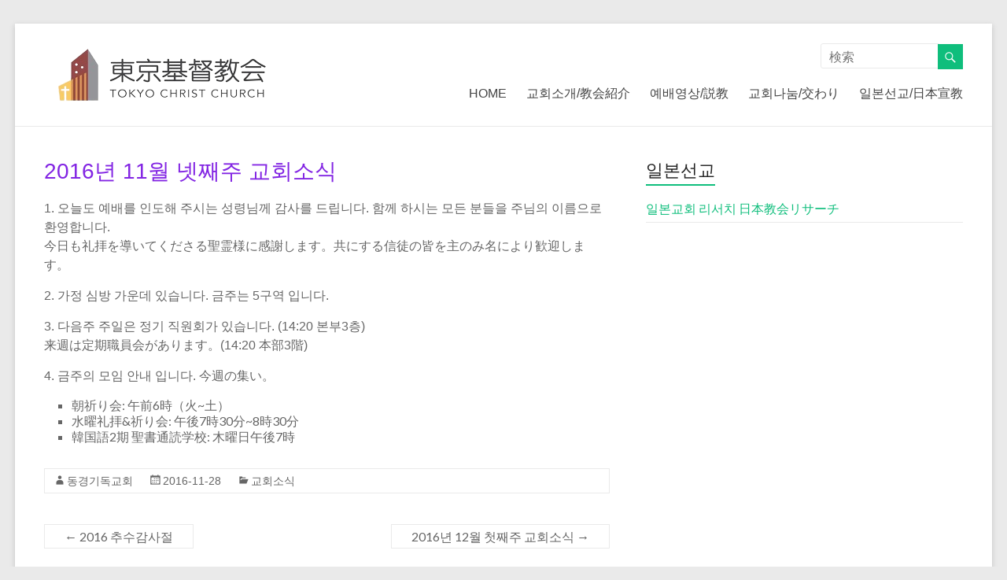

--- FILE ---
content_type: text/html; charset=UTF-8
request_url: https://tokyochrist.church/notice/news-20161127/
body_size: 11095
content:

<!DOCTYPE html>
<!--[if IE 7]>
<html class="ie ie7" dir="ltr" lang="ja" prefix="og: https://ogp.me/ns#">
<![endif]-->
<!--[if IE 8]>
<html class="ie ie8" dir="ltr" lang="ja" prefix="og: https://ogp.me/ns#">
<![endif]-->
<!--[if !(IE 7) & !(IE 8)]><!-->
<html dir="ltr" lang="ja" prefix="og: https://ogp.me/ns#">
<!--<![endif]-->
<head>
<meta charset="UTF-8" />
<meta name="viewport" content="width=device-width, initial-scale=1">
<link rel="profile" href="http://gmpg.org/xfn/11" />
<link rel="pingback" href="https://tokyochrist.church/xmlrpc.php" />
<title>2016년 11월 넷째주 교회소식 | 東京基督教会</title>
	<style>img:is([sizes="auto" i], [sizes^="auto," i]) { contain-intrinsic-size: 3000px 1500px }</style>
	
		<!-- All in One SEO 4.9.2 - aioseo.com -->
	<meta name="description" content="2016년 11월 넷째주 교회소식 1. 오늘도 예배를 인도해 주시는 성령님께 감사를 드립니다. 함께" />
	<meta name="robots" content="max-snippet:-1, max-image-preview:large, max-video-preview:-1" />
	<meta name="author" content="동경기독교회"/>
	<link rel="canonical" href="https://tokyochrist.church/notice/news-20161127/" />
	<meta name="generator" content="All in One SEO (AIOSEO) 4.9.2" />
		<meta property="og:locale" content="ja_JP" />
		<meta property="og:site_name" content="東京基督教会 | 동경기독교회" />
		<meta property="og:type" content="article" />
		<meta property="og:title" content="2016년 11월 넷째주 교회소식 | 東京基督教会" />
		<meta property="og:description" content="2016년 11월 넷째주 교회소식 1. 오늘도 예배를 인도해 주시는 성령님께 감사를 드립니다. 함께" />
		<meta property="og:url" content="https://tokyochrist.church/notice/news-20161127/" />
		<meta property="article:published_time" content="2016-11-28T14:25:24+00:00" />
		<meta property="article:modified_time" content="2016-11-28T14:25:24+00:00" />
		<meta name="twitter:card" content="summary" />
		<meta name="twitter:title" content="2016년 11월 넷째주 교회소식 | 東京基督教会" />
		<meta name="twitter:description" content="2016년 11월 넷째주 교회소식 1. 오늘도 예배를 인도해 주시는 성령님께 감사를 드립니다. 함께" />
		<!-- All in One SEO -->

<link rel='dns-prefetch' href='//fonts.googleapis.com' />
<link rel="alternate" type="application/rss+xml" title="東京基督教会 &raquo; フィード" href="https://tokyochrist.church/feed/" />
<link rel="alternate" type="application/rss+xml" title="東京基督教会 &raquo; コメントフィード" href="https://tokyochrist.church/comments/feed/" />
		<!-- This site uses the Google Analytics by MonsterInsights plugin v9.11.0 - Using Analytics tracking - https://www.monsterinsights.com/ -->
		<!-- Note: MonsterInsights is not currently configured on this site. The site owner needs to authenticate with Google Analytics in the MonsterInsights settings panel. -->
					<!-- No tracking code set -->
				<!-- / Google Analytics by MonsterInsights -->
		<script type="text/javascript">
/* <![CDATA[ */
window._wpemojiSettings = {"baseUrl":"https:\/\/s.w.org\/images\/core\/emoji\/16.0.1\/72x72\/","ext":".png","svgUrl":"https:\/\/s.w.org\/images\/core\/emoji\/16.0.1\/svg\/","svgExt":".svg","source":{"concatemoji":"https:\/\/tokyochrist.church\/wp-includes\/js\/wp-emoji-release.min.js?ver=6.8.3"}};
/*! This file is auto-generated */
!function(s,n){var o,i,e;function c(e){try{var t={supportTests:e,timestamp:(new Date).valueOf()};sessionStorage.setItem(o,JSON.stringify(t))}catch(e){}}function p(e,t,n){e.clearRect(0,0,e.canvas.width,e.canvas.height),e.fillText(t,0,0);var t=new Uint32Array(e.getImageData(0,0,e.canvas.width,e.canvas.height).data),a=(e.clearRect(0,0,e.canvas.width,e.canvas.height),e.fillText(n,0,0),new Uint32Array(e.getImageData(0,0,e.canvas.width,e.canvas.height).data));return t.every(function(e,t){return e===a[t]})}function u(e,t){e.clearRect(0,0,e.canvas.width,e.canvas.height),e.fillText(t,0,0);for(var n=e.getImageData(16,16,1,1),a=0;a<n.data.length;a++)if(0!==n.data[a])return!1;return!0}function f(e,t,n,a){switch(t){case"flag":return n(e,"\ud83c\udff3\ufe0f\u200d\u26a7\ufe0f","\ud83c\udff3\ufe0f\u200b\u26a7\ufe0f")?!1:!n(e,"\ud83c\udde8\ud83c\uddf6","\ud83c\udde8\u200b\ud83c\uddf6")&&!n(e,"\ud83c\udff4\udb40\udc67\udb40\udc62\udb40\udc65\udb40\udc6e\udb40\udc67\udb40\udc7f","\ud83c\udff4\u200b\udb40\udc67\u200b\udb40\udc62\u200b\udb40\udc65\u200b\udb40\udc6e\u200b\udb40\udc67\u200b\udb40\udc7f");case"emoji":return!a(e,"\ud83e\udedf")}return!1}function g(e,t,n,a){var r="undefined"!=typeof WorkerGlobalScope&&self instanceof WorkerGlobalScope?new OffscreenCanvas(300,150):s.createElement("canvas"),o=r.getContext("2d",{willReadFrequently:!0}),i=(o.textBaseline="top",o.font="600 32px Arial",{});return e.forEach(function(e){i[e]=t(o,e,n,a)}),i}function t(e){var t=s.createElement("script");t.src=e,t.defer=!0,s.head.appendChild(t)}"undefined"!=typeof Promise&&(o="wpEmojiSettingsSupports",i=["flag","emoji"],n.supports={everything:!0,everythingExceptFlag:!0},e=new Promise(function(e){s.addEventListener("DOMContentLoaded",e,{once:!0})}),new Promise(function(t){var n=function(){try{var e=JSON.parse(sessionStorage.getItem(o));if("object"==typeof e&&"number"==typeof e.timestamp&&(new Date).valueOf()<e.timestamp+604800&&"object"==typeof e.supportTests)return e.supportTests}catch(e){}return null}();if(!n){if("undefined"!=typeof Worker&&"undefined"!=typeof OffscreenCanvas&&"undefined"!=typeof URL&&URL.createObjectURL&&"undefined"!=typeof Blob)try{var e="postMessage("+g.toString()+"("+[JSON.stringify(i),f.toString(),p.toString(),u.toString()].join(",")+"));",a=new Blob([e],{type:"text/javascript"}),r=new Worker(URL.createObjectURL(a),{name:"wpTestEmojiSupports"});return void(r.onmessage=function(e){c(n=e.data),r.terminate(),t(n)})}catch(e){}c(n=g(i,f,p,u))}t(n)}).then(function(e){for(var t in e)n.supports[t]=e[t],n.supports.everything=n.supports.everything&&n.supports[t],"flag"!==t&&(n.supports.everythingExceptFlag=n.supports.everythingExceptFlag&&n.supports[t]);n.supports.everythingExceptFlag=n.supports.everythingExceptFlag&&!n.supports.flag,n.DOMReady=!1,n.readyCallback=function(){n.DOMReady=!0}}).then(function(){return e}).then(function(){var e;n.supports.everything||(n.readyCallback(),(e=n.source||{}).concatemoji?t(e.concatemoji):e.wpemoji&&e.twemoji&&(t(e.twemoji),t(e.wpemoji)))}))}((window,document),window._wpemojiSettings);
/* ]]> */
</script>
<style id='wp-emoji-styles-inline-css' type='text/css'>

	img.wp-smiley, img.emoji {
		display: inline !important;
		border: none !important;
		box-shadow: none !important;
		height: 1em !important;
		width: 1em !important;
		margin: 0 0.07em !important;
		vertical-align: -0.1em !important;
		background: none !important;
		padding: 0 !important;
	}
</style>
<link rel='stylesheet' id='wp-block-library-css' href='https://tokyochrist.church/wp-includes/css/dist/block-library/style.min.css?ver=6.8.3' type='text/css' media='all' />
<style id='classic-theme-styles-inline-css' type='text/css'>
/*! This file is auto-generated */
.wp-block-button__link{color:#fff;background-color:#32373c;border-radius:9999px;box-shadow:none;text-decoration:none;padding:calc(.667em + 2px) calc(1.333em + 2px);font-size:1.125em}.wp-block-file__button{background:#32373c;color:#fff;text-decoration:none}
</style>
<link rel='stylesheet' id='aioseo/css/src/vue/standalone/blocks/table-of-contents/global.scss-css' href='https://tokyochrist.church/wp-content/plugins/all-in-one-seo-pack/dist/Lite/assets/css/table-of-contents/global.e90f6d47.css?ver=4.9.2' type='text/css' media='all' />
<style id='global-styles-inline-css' type='text/css'>
:root{--wp--preset--aspect-ratio--square: 1;--wp--preset--aspect-ratio--4-3: 4/3;--wp--preset--aspect-ratio--3-4: 3/4;--wp--preset--aspect-ratio--3-2: 3/2;--wp--preset--aspect-ratio--2-3: 2/3;--wp--preset--aspect-ratio--16-9: 16/9;--wp--preset--aspect-ratio--9-16: 9/16;--wp--preset--color--black: #000000;--wp--preset--color--cyan-bluish-gray: #abb8c3;--wp--preset--color--white: #ffffff;--wp--preset--color--pale-pink: #f78da7;--wp--preset--color--vivid-red: #cf2e2e;--wp--preset--color--luminous-vivid-orange: #ff6900;--wp--preset--color--luminous-vivid-amber: #fcb900;--wp--preset--color--light-green-cyan: #7bdcb5;--wp--preset--color--vivid-green-cyan: #00d084;--wp--preset--color--pale-cyan-blue: #8ed1fc;--wp--preset--color--vivid-cyan-blue: #0693e3;--wp--preset--color--vivid-purple: #9b51e0;--wp--preset--gradient--vivid-cyan-blue-to-vivid-purple: linear-gradient(135deg,rgba(6,147,227,1) 0%,rgb(155,81,224) 100%);--wp--preset--gradient--light-green-cyan-to-vivid-green-cyan: linear-gradient(135deg,rgb(122,220,180) 0%,rgb(0,208,130) 100%);--wp--preset--gradient--luminous-vivid-amber-to-luminous-vivid-orange: linear-gradient(135deg,rgba(252,185,0,1) 0%,rgba(255,105,0,1) 100%);--wp--preset--gradient--luminous-vivid-orange-to-vivid-red: linear-gradient(135deg,rgba(255,105,0,1) 0%,rgb(207,46,46) 100%);--wp--preset--gradient--very-light-gray-to-cyan-bluish-gray: linear-gradient(135deg,rgb(238,238,238) 0%,rgb(169,184,195) 100%);--wp--preset--gradient--cool-to-warm-spectrum: linear-gradient(135deg,rgb(74,234,220) 0%,rgb(151,120,209) 20%,rgb(207,42,186) 40%,rgb(238,44,130) 60%,rgb(251,105,98) 80%,rgb(254,248,76) 100%);--wp--preset--gradient--blush-light-purple: linear-gradient(135deg,rgb(255,206,236) 0%,rgb(152,150,240) 100%);--wp--preset--gradient--blush-bordeaux: linear-gradient(135deg,rgb(254,205,165) 0%,rgb(254,45,45) 50%,rgb(107,0,62) 100%);--wp--preset--gradient--luminous-dusk: linear-gradient(135deg,rgb(255,203,112) 0%,rgb(199,81,192) 50%,rgb(65,88,208) 100%);--wp--preset--gradient--pale-ocean: linear-gradient(135deg,rgb(255,245,203) 0%,rgb(182,227,212) 50%,rgb(51,167,181) 100%);--wp--preset--gradient--electric-grass: linear-gradient(135deg,rgb(202,248,128) 0%,rgb(113,206,126) 100%);--wp--preset--gradient--midnight: linear-gradient(135deg,rgb(2,3,129) 0%,rgb(40,116,252) 100%);--wp--preset--font-size--small: 13px;--wp--preset--font-size--medium: 20px;--wp--preset--font-size--large: 36px;--wp--preset--font-size--x-large: 42px;--wp--preset--spacing--20: 0.44rem;--wp--preset--spacing--30: 0.67rem;--wp--preset--spacing--40: 1rem;--wp--preset--spacing--50: 1.5rem;--wp--preset--spacing--60: 2.25rem;--wp--preset--spacing--70: 3.38rem;--wp--preset--spacing--80: 5.06rem;--wp--preset--shadow--natural: 6px 6px 9px rgba(0, 0, 0, 0.2);--wp--preset--shadow--deep: 12px 12px 50px rgba(0, 0, 0, 0.4);--wp--preset--shadow--sharp: 6px 6px 0px rgba(0, 0, 0, 0.2);--wp--preset--shadow--outlined: 6px 6px 0px -3px rgba(255, 255, 255, 1), 6px 6px rgba(0, 0, 0, 1);--wp--preset--shadow--crisp: 6px 6px 0px rgba(0, 0, 0, 1);}:where(.is-layout-flex){gap: 0.5em;}:where(.is-layout-grid){gap: 0.5em;}body .is-layout-flex{display: flex;}.is-layout-flex{flex-wrap: wrap;align-items: center;}.is-layout-flex > :is(*, div){margin: 0;}body .is-layout-grid{display: grid;}.is-layout-grid > :is(*, div){margin: 0;}:where(.wp-block-columns.is-layout-flex){gap: 2em;}:where(.wp-block-columns.is-layout-grid){gap: 2em;}:where(.wp-block-post-template.is-layout-flex){gap: 1.25em;}:where(.wp-block-post-template.is-layout-grid){gap: 1.25em;}.has-black-color{color: var(--wp--preset--color--black) !important;}.has-cyan-bluish-gray-color{color: var(--wp--preset--color--cyan-bluish-gray) !important;}.has-white-color{color: var(--wp--preset--color--white) !important;}.has-pale-pink-color{color: var(--wp--preset--color--pale-pink) !important;}.has-vivid-red-color{color: var(--wp--preset--color--vivid-red) !important;}.has-luminous-vivid-orange-color{color: var(--wp--preset--color--luminous-vivid-orange) !important;}.has-luminous-vivid-amber-color{color: var(--wp--preset--color--luminous-vivid-amber) !important;}.has-light-green-cyan-color{color: var(--wp--preset--color--light-green-cyan) !important;}.has-vivid-green-cyan-color{color: var(--wp--preset--color--vivid-green-cyan) !important;}.has-pale-cyan-blue-color{color: var(--wp--preset--color--pale-cyan-blue) !important;}.has-vivid-cyan-blue-color{color: var(--wp--preset--color--vivid-cyan-blue) !important;}.has-vivid-purple-color{color: var(--wp--preset--color--vivid-purple) !important;}.has-black-background-color{background-color: var(--wp--preset--color--black) !important;}.has-cyan-bluish-gray-background-color{background-color: var(--wp--preset--color--cyan-bluish-gray) !important;}.has-white-background-color{background-color: var(--wp--preset--color--white) !important;}.has-pale-pink-background-color{background-color: var(--wp--preset--color--pale-pink) !important;}.has-vivid-red-background-color{background-color: var(--wp--preset--color--vivid-red) !important;}.has-luminous-vivid-orange-background-color{background-color: var(--wp--preset--color--luminous-vivid-orange) !important;}.has-luminous-vivid-amber-background-color{background-color: var(--wp--preset--color--luminous-vivid-amber) !important;}.has-light-green-cyan-background-color{background-color: var(--wp--preset--color--light-green-cyan) !important;}.has-vivid-green-cyan-background-color{background-color: var(--wp--preset--color--vivid-green-cyan) !important;}.has-pale-cyan-blue-background-color{background-color: var(--wp--preset--color--pale-cyan-blue) !important;}.has-vivid-cyan-blue-background-color{background-color: var(--wp--preset--color--vivid-cyan-blue) !important;}.has-vivid-purple-background-color{background-color: var(--wp--preset--color--vivid-purple) !important;}.has-black-border-color{border-color: var(--wp--preset--color--black) !important;}.has-cyan-bluish-gray-border-color{border-color: var(--wp--preset--color--cyan-bluish-gray) !important;}.has-white-border-color{border-color: var(--wp--preset--color--white) !important;}.has-pale-pink-border-color{border-color: var(--wp--preset--color--pale-pink) !important;}.has-vivid-red-border-color{border-color: var(--wp--preset--color--vivid-red) !important;}.has-luminous-vivid-orange-border-color{border-color: var(--wp--preset--color--luminous-vivid-orange) !important;}.has-luminous-vivid-amber-border-color{border-color: var(--wp--preset--color--luminous-vivid-amber) !important;}.has-light-green-cyan-border-color{border-color: var(--wp--preset--color--light-green-cyan) !important;}.has-vivid-green-cyan-border-color{border-color: var(--wp--preset--color--vivid-green-cyan) !important;}.has-pale-cyan-blue-border-color{border-color: var(--wp--preset--color--pale-cyan-blue) !important;}.has-vivid-cyan-blue-border-color{border-color: var(--wp--preset--color--vivid-cyan-blue) !important;}.has-vivid-purple-border-color{border-color: var(--wp--preset--color--vivid-purple) !important;}.has-vivid-cyan-blue-to-vivid-purple-gradient-background{background: var(--wp--preset--gradient--vivid-cyan-blue-to-vivid-purple) !important;}.has-light-green-cyan-to-vivid-green-cyan-gradient-background{background: var(--wp--preset--gradient--light-green-cyan-to-vivid-green-cyan) !important;}.has-luminous-vivid-amber-to-luminous-vivid-orange-gradient-background{background: var(--wp--preset--gradient--luminous-vivid-amber-to-luminous-vivid-orange) !important;}.has-luminous-vivid-orange-to-vivid-red-gradient-background{background: var(--wp--preset--gradient--luminous-vivid-orange-to-vivid-red) !important;}.has-very-light-gray-to-cyan-bluish-gray-gradient-background{background: var(--wp--preset--gradient--very-light-gray-to-cyan-bluish-gray) !important;}.has-cool-to-warm-spectrum-gradient-background{background: var(--wp--preset--gradient--cool-to-warm-spectrum) !important;}.has-blush-light-purple-gradient-background{background: var(--wp--preset--gradient--blush-light-purple) !important;}.has-blush-bordeaux-gradient-background{background: var(--wp--preset--gradient--blush-bordeaux) !important;}.has-luminous-dusk-gradient-background{background: var(--wp--preset--gradient--luminous-dusk) !important;}.has-pale-ocean-gradient-background{background: var(--wp--preset--gradient--pale-ocean) !important;}.has-electric-grass-gradient-background{background: var(--wp--preset--gradient--electric-grass) !important;}.has-midnight-gradient-background{background: var(--wp--preset--gradient--midnight) !important;}.has-small-font-size{font-size: var(--wp--preset--font-size--small) !important;}.has-medium-font-size{font-size: var(--wp--preset--font-size--medium) !important;}.has-large-font-size{font-size: var(--wp--preset--font-size--large) !important;}.has-x-large-font-size{font-size: var(--wp--preset--font-size--x-large) !important;}
:where(.wp-block-post-template.is-layout-flex){gap: 1.25em;}:where(.wp-block-post-template.is-layout-grid){gap: 1.25em;}
:where(.wp-block-columns.is-layout-flex){gap: 2em;}:where(.wp-block-columns.is-layout-grid){gap: 2em;}
:root :where(.wp-block-pullquote){font-size: 1.5em;line-height: 1.6;}
</style>
<link rel='stylesheet' id='spacious_style-css' href='https://tokyochrist.church/wp-content/themes/spacious/style.css?ver=6.8.3' type='text/css' media='all' />
<link rel='stylesheet' id='spacious-genericons-css' href='https://tokyochrist.church/wp-content/themes/spacious/genericons/genericons.css?ver=3.3.1' type='text/css' media='all' />
<link crossorigin="anonymous" rel='stylesheet' id='google_fonts-css' href='//fonts.googleapis.com/css?family=Lato&#038;ver=6.8.3' type='text/css' media='all' />
<link rel='stylesheet' id='youtube-channel-gallery-css' href='https://tokyochrist.church/wp-content/plugins/youtube-channel-gallery/styles.css?ver=6.8.3' type='text/css' media='all' />
<link rel='stylesheet' id='jquery.magnific-popup-css' href='https://tokyochrist.church/wp-content/plugins/youtube-channel-gallery/magnific-popup.css?ver=6.8.3' type='text/css' media='all' />
<link rel='stylesheet' id='tablepress-default-css' href='https://tokyochrist.church/wp-content/plugins/tablepress/css/build/default.css?ver=3.2.6' type='text/css' media='all' />
<link rel='stylesheet' id='simcal-qtip-css' href='https://tokyochrist.church/wp-content/plugins/google-calendar-events/assets/generated/vendor/jquery.qtip.min.css?ver=3.5.9' type='text/css' media='all' />
<link rel='stylesheet' id='simcal-default-calendar-grid-css' href='https://tokyochrist.church/wp-content/plugins/google-calendar-events/assets/generated/default-calendar-grid.min.css?ver=3.5.9' type='text/css' media='all' />
<link rel='stylesheet' id='simcal-default-calendar-list-css' href='https://tokyochrist.church/wp-content/plugins/google-calendar-events/assets/generated/default-calendar-list.min.css?ver=3.5.9' type='text/css' media='all' />
<link rel='stylesheet' id='photonic-slider-css' href='https://tokyochrist.church/wp-content/plugins/__photonic/include/ext/splide/splide.min.css?ver=20240715-64945' type='text/css' media='all' />
<link rel='stylesheet' id='photonic-lightbox-css' href='https://tokyochrist.church/wp-content/plugins/__photonic/include/ext/baguettebox/baguettebox.min.css?ver=20240715-64945' type='text/css' media='all' />
<link rel='stylesheet' id='photonic-css' href='https://tokyochrist.church/wp-content/plugins/__photonic/include/css/front-end/core/photonic.min.css?ver=20240715-64945' type='text/css' media='all' />
<style id='photonic-inline-css' type='text/css'>
/* Retrieved from saved CSS */
.photonic-panel { background:  rgb(17,17,17)  !important;

	border-top: none;
	border-right: none;
	border-bottom: none;
	border-left: none;
 }
.photonic-random-layout .photonic-thumb { padding: 2px}
.photonic-masonry-layout .photonic-thumb, .photonic-masonry-horizontal-layout .photonic-thumb { padding: 2px}
.photonic-mosaic-layout .photonic-thumb { padding: 2px}

</style>
<script type="text/javascript" src="https://tokyochrist.church/wp-includes/js/jquery/jquery.min.js?ver=3.7.1" id="jquery-core-js"></script>
<script type="text/javascript" src="https://tokyochrist.church/wp-includes/js/jquery/jquery-migrate.min.js?ver=3.4.1" id="jquery-migrate-js"></script>
<script type="text/javascript" src="https://tokyochrist.church/wp-content/themes/spacious/js/spacious-custom.js?ver=6.8.3" id="spacious-custom-js"></script>
<link rel="https://api.w.org/" href="https://tokyochrist.church/wp-json/" /><link rel="alternate" title="JSON" type="application/json" href="https://tokyochrist.church/wp-json/wp/v2/posts/642" /><link rel="EditURI" type="application/rsd+xml" title="RSD" href="https://tokyochrist.church/xmlrpc.php?rsd" />
<meta name="generator" content="WordPress 6.8.3" />
<link rel='shortlink' href='https://tokyochrist.church/?p=642' />
<link rel="alternate" title="oEmbed (JSON)" type="application/json+oembed" href="https://tokyochrist.church/wp-json/oembed/1.0/embed?url=https%3A%2F%2Ftokyochrist.church%2Fnotice%2Fnews-20161127%2F" />
<link rel="alternate" title="oEmbed (XML)" type="text/xml+oembed" href="https://tokyochrist.church/wp-json/oembed/1.0/embed?url=https%3A%2F%2Ftokyochrist.church%2Fnotice%2Fnews-20161127%2F&#038;format=xml" />
	<link rel="preconnect" href="https://fonts.googleapis.com">
	<link rel="preconnect" href="https://fonts.gstatic.com">
	<link href='https://fonts.googleapis.com/css2?display=swap&family=Noto+Sans' rel='stylesheet'><style>.simplemap img{max-width:none !important;padding:0 !important;margin:0 !important;}.staticmap,.staticmap img{max-width:100% !important;height:auto !important;}.simplemap .simplemap-content{display:none;}</style>
<script>var google_map_api_key = "AIzaSyAOpTr-j7QVIbpe2LGUhUEoO8I_2kPM7hE";</script><link rel="amphtml" href="https://tokyochrist.church/notice/news-20161127/?amp=1"><link rel="icon" href="https://tokyochrist.church/wp-content/uploads/2023/11/cropped-IMG_3767-removebg-preview-32x32.png" sizes="32x32" />
<link rel="icon" href="https://tokyochrist.church/wp-content/uploads/2023/11/cropped-IMG_3767-removebg-preview-192x192.png" sizes="192x192" />
<link rel="apple-touch-icon" href="https://tokyochrist.church/wp-content/uploads/2023/11/cropped-IMG_3767-removebg-preview-180x180.png" />
<meta name="msapplication-TileImage" content="https://tokyochrist.church/wp-content/uploads/2023/11/cropped-IMG_3767-removebg-preview-270x270.png" />
	<style id="egf-frontend-styles" type="text/css">
		p {} h1 {} h2 {color: #8224e3;} h3 {} h6 {font-size: 12px;line-height: 1.4;} h4 {} h5 {} 	</style>
	</head>

<body class="wp-singular post-template-default single single-post postid-642 single-format-standard wp-custom-logo wp-theme-spacious ">
<div id="page" class="hfeed site">
		<header id="masthead" class="site-header clearfix">

		
		<div id="header-text-nav-container">
			<div class="inner-wrap">

				<div id="header-text-nav-wrap" class="clearfix">
					<div id="header-left-section">
													<div id="header-logo-image">
								<a href="https://tokyochrist.church/" title="東京基督教会" rel="home"><img src="https://tokyochrist.church/wp-content/uploads/2023/11/logo-removebg-preview.png" alt="東京基督教会"></a>
							</div><!-- #header-logo-image -->
												<div id="header-text" class="screen-reader-text">
                                       <h3 id="site-title">
                        <a href="https://tokyochrist.church/" title="東京基督教会" rel="home">東京基督教会</a>
                     </h3>
                                                         <p id="site-description">동경기독교회</p>
                  <!-- #site-description -->
						</div><!-- #header-text -->
					</div><!-- #header-left-section -->
					<div id="header-right-section">
												<div id="header-right-sidebar" class="clearfix">
						<aside id="search-5" class="widget widget_search"><form action="https://tokyochrist.church/" class="search-form searchform clearfix" method="get">
	<div class="search-wrap">
		<input type="text" placeholder="検索" class="s field" name="s">
		<button class="search-icon" type="submit"></button>
	</div>
</form><!-- .searchform --></aside>						</div>
												<nav id="site-navigation" class="main-navigation" role="navigation">
							<h3 class="menu-toggle">メニュー</h3>
							<div class="menu-%eb%a9%94%ec%9d%b8%eb%a9%94%eb%89%b4-container"><ul id="menu-%eb%a9%94%ec%9d%b8%eb%a9%94%eb%89%b4" class="menu"><li id="menu-item-197" class="menu-item menu-item-type-custom menu-item-object-custom menu-item-197"><a href="/">HOME</a></li>
<li id="menu-item-9" class="menu-item menu-item-type-custom menu-item-object-custom menu-item-has-children menu-item-9"><a href="/about/info">교회소개/教会紹介</a>
<ul class="sub-menu">
	<li id="menu-item-315" class="menu-item menu-item-type-post_type menu-item-object-page menu-item-315"><a href="https://tokyochrist.church/about/info/">교회소개 教会紹介</a></li>
	<li id="menu-item-314" class="menu-item menu-item-type-post_type menu-item-object-page menu-item-314"><a href="https://tokyochrist.church/about/history/">교회연혁 教会沿革</a></li>
	<li id="menu-item-313" class="menu-item menu-item-type-post_type menu-item-object-page menu-item-313"><a href="https://tokyochrist.church/about/schedule/">예배안내 礼拝案内</a></li>
	<li id="menu-item-311" class="menu-item menu-item-type-post_type menu-item-object-page menu-item-311"><a href="https://tokyochrist.church/about/pastor/">담임목사 担任牧師</a></li>
	<li id="menu-item-312" class="menu-item menu-item-type-post_type menu-item-object-page menu-item-312"><a href="https://tokyochrist.church/about/contactus/">오시는길 アクセス</a></li>
	<li id="menu-item-277" class="menu-item menu-item-type-taxonomy menu-item-object-category current-post-ancestor current-menu-parent current-post-parent menu-item-277"><a href="https://tokyochrist.church/topics/notice/">교회주보 教会週報</a></li>
</ul>
</li>
<li id="menu-item-14" class="menu-item menu-item-type-custom menu-item-object-custom menu-item-has-children menu-item-14"><a href="/preach">예배영상/説教</a>
<ul class="sub-menu">
	<li id="menu-item-294" class="menu-item menu-item-type-post_type menu-item-object-page menu-item-294"><a href="https://tokyochrist.church/preach/">주일예배설교</a></li>
	<li id="menu-item-292" class="menu-item menu-item-type-post_type menu-item-object-page menu-item-292"><a href="https://tokyochrist.church/preach-ja/">日曜礼拝説教</a></li>
</ul>
</li>
<li id="menu-item-35" class="menu-item menu-item-type-custom menu-item-object-custom menu-item-has-children menu-item-35"><a href="/sunday-schools/children">교회나눔/交わり</a>
<ul class="sub-menu">
	<li id="menu-item-320" class="menu-item menu-item-type-post_type menu-item-object-page menu-item-320"><a href="https://tokyochrist.church/sunday-schools/children/">유소년부 幼少年部</a></li>
	<li id="menu-item-330" class="menu-item menu-item-type-post_type menu-item-object-page menu-item-330"><a href="https://tokyochrist.church/sunday-schools/middle-high/">중고등부 中高等部</a></li>
	<li id="menu-item-329" class="menu-item menu-item-type-post_type menu-item-object-page menu-item-329"><a href="https://tokyochrist.church/sunday-schools/youth/">청년부 青年部</a></li>
	<li id="menu-item-1739" class="menu-item menu-item-type-post_type menu-item-object-page menu-item-1739"><a href="https://tokyochrist.church/sunday-schools/gathering/">개더링(Gathering)</a></li>
	<li id="menu-item-276" class="menu-item menu-item-type-taxonomy menu-item-object-category menu-item-276"><a href="https://tokyochrist.church/topics/album/">교회앨범 アルバム</a></li>
</ul>
</li>
<li id="menu-item-400" class="menu-item menu-item-type-custom menu-item-object-custom menu-item-has-children menu-item-400"><a href="/topics/story">일본선교/日本宣教</a>
<ul class="sub-menu">
	<li id="menu-item-1696" class="menu-item menu-item-type-taxonomy menu-item-object-category menu-item-1696"><a href="https://tokyochrist.church/topics/story/">일본교회 리서치 日本教会リサーチ</a></li>
</ul>
</li>
</ul></div>						</nav>
			    	</div><!-- #header-right-section -->

			   </div><!-- #header-text-nav-wrap -->
			</div><!-- .inner-wrap -->
		</div><!-- #header-text-nav-container -->

		
			</header>
			<div id="main" class="clearfix">
		<div class="inner-wrap">

			
	<div id="primary">
		<div id="content" class="clearfix">
						
				
<article id="post-642" class="post-642 post type-post status-publish format-standard hentry category-notice">
		<div class="entry-content clearfix">
		<h2>2016년 11월 넷째주 교회소식</h2>
<p>1. 오늘도 예배를 인도해 주시는 성령님께 감사를 드립니다. 함께 하시는 모든 분들을 주님의 이름으로 환영합니다.<br />
今日も礼拝を導いてくださる聖霊様に感謝します。共にする信徒の皆を主のみ名により歓迎します。</p>
<p>2. 가정 심방 가운데 있습니다. 금주는 5구역 입니다.</p>
<p>3. 다음주 주일은 정기 직원회가 있습니다. (14:20 본부3층)<br />
来週は定期職員会があります。(14:20 本部3階)</p>
<p>4. 금주의 모임 안내 입니다. 今週の集い。</p>
<ul class="ul1">
<li><span>朝祈り会: 午前6時（火~土）</span></li>
<li><span>水曜礼拝&#038;祈り会: 午後7時30分~8時30分</span></li>
<li><span>韓国語2期 聖書通読学校: 木曜日午後7時 </span></li>
</ul>
<div class="extra-hatom-entry-title"><span class="entry-title">2016년 11월 넷째주 교회소식</span></div>	</div>

	<footer class="entry-meta-bar clearfix"><div class="entry-meta clearfix">
      <span class="by-author author vcard"><a class="url fn n" href="https://tokyochrist.church/author/tokyochrist/">동경기독교회</a></span>

      <span class="date"><a href="https://tokyochrist.church/notice/news-20161127/" title="23:25" rel="bookmark"><time class="entry-date published" datetime="2016-11-28T23:25:24+09:00">2016-11-28</time></a></span>
               <span class="category"><a href="https://tokyochrist.church/topics/notice/" rel="category tag">교회소식</a></span>
      
      
      
      
      </div></footer>
	</article>
				
		<ul class="default-wp-page clearfix">
			<li class="previous"><a href="https://tokyochrist.church/album/thanksgiving-2016/" rel="prev"><span class="meta-nav">&larr;</span> 2016 추수감사절</a></li>
			<li class="next"><a href="https://tokyochrist.church/notice/news-20161204/" rel="next">2016년 12월 첫째주 교회소식 <span class="meta-nav">&rarr;</span></a></li>
		</ul>
	
				
			
		</div><!-- #content -->
	</div><!-- #primary -->
	
	
<div id="secondary">
			
		<aside id="nav_menu-8" class="widget widget_nav_menu"><h3 class="widget-title"><span>일본선교</span></h3><div class="menu-%ec%9d%bc%eb%b3%b8%ec%84%a0%ea%b5%90-container"><ul id="menu-%ec%9d%bc%eb%b3%b8%ec%84%a0%ea%b5%90" class="menu"><li id="menu-item-281" class="menu-item menu-item-type-taxonomy menu-item-object-category menu-item-281"><a href="https://tokyochrist.church/topics/story/">일본교회 리서치 日本教会リサーチ</a></li>
</ul></div></aside>	</div>	
	

		</div><!-- .inner-wrap -->
	</div><!-- #main -->	
			<footer id="colophon" class="clearfix">	
			
<div class="footer-widgets-wrapper">
	<div class="inner-wrap">
		<div class="footer-widgets-area clearfix">
			<div class="tg-one-fourth tg-column-1">
				<aside id="text-2" class="widget widget_text"><h3 class="widget-title"><span>동경기독교회 東京基督教会</span></h3>			<div class="textwidget"><p>

</p>
<p>
동경기독교회는</br>
①하나님이 주인 되십니다. </br>
②예수님이 롤모델 되십니다.</br>
③성령님이 일하시는 교회입니다.
</p>
<p>
동경기독교회의</br>
- 비전: 작은그리스도</br>
- 사명: 예배, 선교</br>
- 가치: 하나님 나라와 그의 의
</p>
<p>

</p>
<p>
東京基督教会は</br>
①つくりぬしが主人です。</br>
②イエス・キリストが模範です。</br>
③聖霊が働く教会です。
</p>
<p>
東京基督教会の</br>
- ビジョン: 小さなキリスト</br>
- 使命: 礼拝、宣教</br>
- 価値: つくりぬしの国とその義
</p>

</div>
		</aside>			</div>
			<div class="tg-one-fourth tg-column-2">
				<aside id="rpwe_widget-3" class="widget rpwe_widget recent-posts-extended"><h3 class="widget-title"><span>News &amp; Topic</span></h3><div  class="rpwe-block"><ul class="rpwe-ul"><li class="rpwe-li rpwe-clearfix"><a class="rpwe-img" href="https://tokyochrist.church/notice/20260125/" rel="bookmark"><img class="rpwe-alignleft rpwe-thumb rpwe-default-thumb" src="https://tokyochrist.church/wp-content/uploads/2016/02/logo-e1455200022385.png" alt="2026년 1월 25일 교회주보" width="45" height="45"></a><h3 class="rpwe-title"><a href="https://tokyochrist.church/notice/20260125/" target="_self">2026년 1월 25일 교회주보</a></h3><time class="rpwe-time published" datetime="2026-01-24T19:55:22+09:00">2026-01-24</time></li><li class="rpwe-li rpwe-clearfix"><a class="rpwe-img" href="https://tokyochrist.church/notice/20260118/" rel="bookmark"><img class="rpwe-alignleft rpwe-thumb rpwe-default-thumb" src="https://tokyochrist.church/wp-content/uploads/2016/02/logo-e1455200022385.png" alt="2026년 1월 18일 교회주보" width="45" height="45"></a><h3 class="rpwe-title"><a href="https://tokyochrist.church/notice/20260118/" target="_self">2026년 1월 18일 교회주보</a></h3><time class="rpwe-time published" datetime="2026-01-18T00:17:55+09:00">2026-01-18</time></li><li class="rpwe-li rpwe-clearfix"><a class="rpwe-img" href="https://tokyochrist.church/notice/20260111/" rel="bookmark"><img class="rpwe-alignleft rpwe-thumb rpwe-default-thumb" src="https://tokyochrist.church/wp-content/uploads/2016/02/logo-e1455200022385.png" alt="2026년 1월 11일 교회주보" width="45" height="45"></a><h3 class="rpwe-title"><a href="https://tokyochrist.church/notice/20260111/" target="_self">2026년 1월 11일 교회주보</a></h3><time class="rpwe-time published" datetime="2026-01-10T19:12:25+09:00">2026-01-10</time></li><li class="rpwe-li rpwe-clearfix"><a class="rpwe-img" href="https://tokyochrist.church/notice/20260104/" rel="bookmark"><img class="rpwe-alignleft rpwe-thumb rpwe-default-thumb" src="https://tokyochrist.church/wp-content/uploads/2016/02/logo-e1455200022385.png" alt="2026년 1월 4일 교회주보" width="45" height="45"></a><h3 class="rpwe-title"><a href="https://tokyochrist.church/notice/20260104/" target="_self">2026년 1월 4일 교회주보</a></h3><time class="rpwe-time published" datetime="2026-01-03T19:33:51+09:00">2026-01-03</time></li><li class="rpwe-li rpwe-clearfix"><a class="rpwe-img" href="https://tokyochrist.church/notice/20251228/" rel="bookmark"><img class="rpwe-alignleft rpwe-thumb rpwe-default-thumb" src="https://tokyochrist.church/wp-content/uploads/2016/02/logo-e1455200022385.png" alt="2025년 12월 28일 교회주보" width="45" height="45"></a><h3 class="rpwe-title"><a href="https://tokyochrist.church/notice/20251228/" target="_self">2025년 12월 28일 교회주보</a></h3><time class="rpwe-time published" datetime="2025-12-27T21:41:44+09:00">2025-12-27</time></li></ul></div><!-- Generated by http://wordpress.org/plugins/recent-posts-widget-extended/ --></aside>			</div>
			<div class="tg-one-fourth tg-after-two-blocks-clearfix tg-column-3">
				<aside id="rpwe_widget-2" class="widget rpwe_widget recent-posts-extended"><h3 class="widget-title"><span>Photos &amp; Videos</span></h3><div  class="rpwe-block"><ul class="rpwe-ul"><li class="rpwe-li rpwe-clearfix"><a class="rpwe-img" href="https://tokyochrist.church/album/2025-%e3%82%af%e3%83%aa%e3%82%b9%e3%83%9e%e3%82%b9%e6%84%9f%e8%ac%9d%e7%a4%bc%e6%8b%9d/" target="_self"><img class="rpwe-alignleft rpwe-thumb" src="https://tokyochrist.church/wp-content/uploads/2025/12/IMG_5580-45x45.jpg" alt="2025 クリスマス感謝礼拝" height="45" width="45" loading="lazy" decoding="async"></a><h3 class="rpwe-title"><a href="https://tokyochrist.church/album/2025-%e3%82%af%e3%83%aa%e3%82%b9%e3%83%9e%e3%82%b9%e6%84%9f%e8%ac%9d%e7%a4%bc%e6%8b%9d/" target="_self">2025 クリスマス感謝礼拝</a></h3><time class="rpwe-time published" datetime="2025-12-25T23:43:31+09:00">2025-12-25</time></li><li class="rpwe-li rpwe-clearfix"><a class="rpwe-img" href="https://tokyochrist.church/album/2025-%e5%8f%8e%e7%a9%ab%e6%84%9f%e8%ac%9d%e7%a4%bc%e6%8b%9d/" target="_self"><img class="rpwe-alignleft rpwe-thumb" src="https://tokyochrist.church/wp-content/uploads/2025/10/IMG_4653-45x45.jpg" alt="2025 収穫感謝礼拝" height="45" width="45" loading="lazy" decoding="async"></a><h3 class="rpwe-title"><a href="https://tokyochrist.church/album/2025-%e5%8f%8e%e7%a9%ab%e6%84%9f%e8%ac%9d%e7%a4%bc%e6%8b%9d/" target="_self">2025 収穫感謝礼拝</a></h3><time class="rpwe-time published" datetime="2025-10-12T18:30:20+09:00">2025-10-12</time></li><li class="rpwe-li rpwe-clearfix"><a class="rpwe-img" href="https://tokyochrist.church/album/2025-%e9%9d%92%e5%b9%b4%e9%83%a8%e4%bf%ae%e7%b7%b4%e4%bc%9a/" target="_self"><img class="rpwe-alignleft rpwe-thumb" src="https://tokyochrist.church/wp-content/uploads/2025/08/IMG_3826-45x45.jpg" alt="2025 青年部修練会" height="45" width="45" loading="lazy" decoding="async"></a><h3 class="rpwe-title"><a href="https://tokyochrist.church/album/2025-%e9%9d%92%e5%b9%b4%e9%83%a8%e4%bf%ae%e7%b7%b4%e4%bc%9a/" target="_self">2025 青年部修練会</a></h3><time class="rpwe-time published" datetime="2025-08-11T16:15:44+09:00">2025-08-11</time></li><li class="rpwe-li rpwe-clearfix"><a class="rpwe-img" href="https://tokyochrist.church/album/2025-%e5%89%b5%e7%ab%8b98%e5%91%a8%e5%b9%b4%e8%a8%98%e5%bf%b5%e7%a4%bc%e6%8b%9d/" target="_self"><img class="rpwe-alignleft rpwe-thumb" src="https://tokyochrist.church/wp-content/uploads/2025/07/IMG_3227-45x45.jpeg" alt="2025 創立98周年記念礼拝" height="45" width="45" loading="lazy" decoding="async"></a><h3 class="rpwe-title"><a href="https://tokyochrist.church/album/2025-%e5%89%b5%e7%ab%8b98%e5%91%a8%e5%b9%b4%e8%a8%98%e5%bf%b5%e7%a4%bc%e6%8b%9d/" target="_self">2025 創立98周年記念礼拝</a></h3><time class="rpwe-time published" datetime="2025-06-29T21:43:58+09:00">2025-06-29</time></li><li class="rpwe-li rpwe-clearfix"><a class="rpwe-img" href="https://tokyochrist.church/album/2025-%eb%a1%9c%ec%9e%94-%ed%8f%ac%eb%9f%bc/" target="_self"><img class="rpwe-alignleft rpwe-thumb" src="https://tokyochrist.church/wp-content/uploads/2025/06/IMG_3161-2-45x45.jpg" alt="2025 로잔 포럼" height="45" width="45" loading="lazy" decoding="async"></a><h3 class="rpwe-title"><a href="https://tokyochrist.church/album/2025-%eb%a1%9c%ec%9e%94-%ed%8f%ac%eb%9f%bc/" target="_self">2025 로잔 포럼</a></h3><time class="rpwe-time published" datetime="2025-06-26T15:37:42+09:00">2025-06-26</time></li></ul></div><!-- Generated by http://wordpress.org/plugins/recent-posts-widget-extended/ --></aside>			</div>
			<div class="tg-one-fourth tg-one-fourth-last tg-column-4">
				<aside id="text-3" class="widget widget_text"><h3 class="widget-title"><span>Contact Information</span></h3>			<div class="textwidget"><ul>
<li>東京基督教会 동경기독교회</li>
<li>東京都新宿区市谷砂土原町1-2-59</li>
<li>TEL: 03-3269-6007</li>
<li>Email: tokyochrist@gmail.com</li>
</ul></div>
		</aside><aside id="search-7" class="widget widget_search"><form action="https://tokyochrist.church/" class="search-form searchform clearfix" method="get">
	<div class="search-wrap">
		<input type="text" placeholder="検索" class="s field" name="s">
		<button class="search-icon" type="submit"></button>
	</div>
</form><!-- .searchform --></aside>			</div>
		</div>
	</div>
</div>	
			<div class="footer-socket-wrapper clearfix">
				<div class="inner-wrap">
					<div class="footer-socket-area">
						<div class="copyright">Copyright &copy; 2026 <a href="https://tokyochrist.church/" title="東京基督教会" ><span>東京基督教会</span></a>. Powered by <a href="http://wordpress.org" target="_blank" title="WordPress"><span>WordPress</span></a>. Theme: Spacious by <a href="http://themegrill.com/themes/spacious" target="_blank" title="ThemeGrill" rel="designer"><span>ThemeGrill</span></a>.</div>						<nav class="small-menu clearfix">
							<div class="menu-%ea%b5%90%ed%9a%8c%eb%82%98%eb%88%94-container"><ul id="menu-%ea%b5%90%ed%9a%8c%eb%82%98%eb%88%94" class="menu"><li id="menu-item-335" class="menu-item menu-item-type-post_type menu-item-object-page menu-item-335"><a href="https://tokyochrist.church/sunday-schools/children/">유소년부 幼少年部</a></li>
<li id="menu-item-333" class="menu-item menu-item-type-post_type menu-item-object-page menu-item-333"><a href="https://tokyochrist.church/sunday-schools/middle-high/">중고등부 中高等部</a></li>
<li id="menu-item-332" class="menu-item menu-item-type-post_type menu-item-object-page menu-item-332"><a href="https://tokyochrist.church/sunday-schools/youth/">청년부 青年部</a></li>
<li id="menu-item-1719" class="menu-item menu-item-type-post_type menu-item-object-page menu-item-1719"><a href="https://tokyochrist.church/sunday-schools/gathering/">개더링(Gathering)</a></li>
<li id="menu-item-2914" class="menu-item menu-item-type-taxonomy menu-item-object-category menu-item-2914"><a href="https://tokyochrist.church/topics/album/">교회앨범 アルバム</a></li>
</ul></div>		    			</nav>
					</div>
				</div>
			</div>			
		</footer>
		<a href="#masthead" id="scroll-up"></a>	
	</div><!-- #page -->
	<script type="speculationrules">
{"prefetch":[{"source":"document","where":{"and":[{"href_matches":"\/*"},{"not":{"href_matches":["\/wp-*.php","\/wp-admin\/*","\/wp-content\/uploads\/*","\/wp-content\/*","\/wp-content\/plugins\/*","\/wp-content\/themes\/spacious\/*","\/*\\?(.+)"]}},{"not":{"selector_matches":"a[rel~=\"nofollow\"]"}},{"not":{"selector_matches":".no-prefetch, .no-prefetch a"}}]},"eagerness":"conservative"}]}
</script>
<link rel='stylesheet' id='rpwe-style-css' href='https://tokyochrist.church/wp-content/plugins/recent-posts-widget-extended/assets/css/rpwe-frontend.css?ver=2.0.2' type='text/css' media='all' />
<script type="module"  src="https://tokyochrist.church/wp-content/plugins/all-in-one-seo-pack/dist/Lite/assets/table-of-contents.95d0dfce.js?ver=4.9.2" id="aioseo/js/src/vue/standalone/blocks/table-of-contents/frontend.js-js"></script>
<script type="text/javascript" src="https://tokyochrist.church/wp-content/themes/spacious/js/navigation.js?ver=6.8.3" id="spacious-navigation-js"></script>
<script type="text/javascript" src="https://tokyochrist.church/wp-content/plugins/google-calendar-events/assets/generated/vendor/jquery.qtip.min.js?ver=3.5.9" id="simcal-qtip-js"></script>
<script type="text/javascript" id="simcal-default-calendar-js-extra">
/* <![CDATA[ */
var simcal_default_calendar = {"ajax_url":"\/wp-admin\/admin-ajax.php","nonce":"d3121b5722","locale":"ja","text_dir":"ltr","months":{"full":["1\u6708","2\u6708","3\u6708","4\u6708","5\u6708","6\u6708","7\u6708","8\u6708","9\u6708","10\u6708","11\u6708","12\u6708"],"short":["1\u6708","2\u6708","3\u6708","4\u6708","5\u6708","6\u6708","7\u6708","8\u6708","9\u6708","10\u6708","11\u6708","12\u6708"]},"days":{"full":["\u65e5\u66dc\u65e5","\u6708\u66dc\u65e5","\u706b\u66dc\u65e5","\u6c34\u66dc\u65e5","\u6728\u66dc\u65e5","\u91d1\u66dc\u65e5","\u571f\u66dc\u65e5"],"short":["\u65e5","\u6708","\u706b","\u6c34","\u6728","\u91d1","\u571f"]},"meridiem":{"AM":"AM","am":"am","PM":"PM","pm":"pm"}};
/* ]]> */
</script>
<script type="text/javascript" src="https://tokyochrist.church/wp-content/plugins/google-calendar-events/assets/generated/default-calendar.min.js?ver=3.5.9" id="simcal-default-calendar-js"></script>
<script type="text/javascript" src="https://tokyochrist.church/wp-content/plugins/google-calendar-events/assets/generated/vendor/imagesloaded.pkgd.min.js?ver=3.5.9" id="simplecalendar-imagesloaded-js"></script>
</body>
</html>